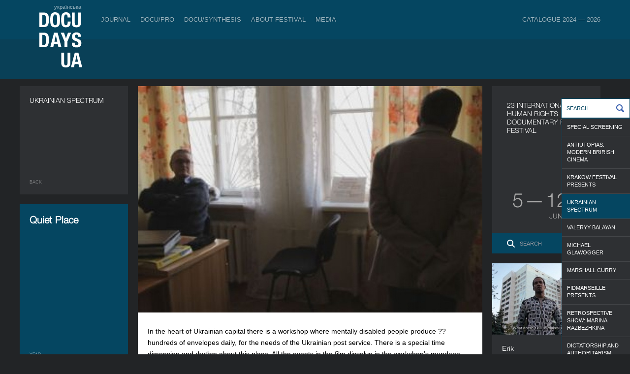

--- FILE ---
content_type: text/html; charset=UTF-8
request_url: https://docudays.ua/eng/2012/movies/ukrainskiy-spektr/tikhe-misce/
body_size: 10322
content:
<!DOCTYPE html><html lang="en"><head><meta charset="utf-8" /><title>Quiet Place — Docudays UA International Human Rights Documentary Film Festival</title><meta name="description" content=""><meta name="keywords" content=""><!--[if lt IE 7]><link rel="stylesheet" type="text/css" media="all" href="/css.copy/ie6.css?1750151725"/><![endif]--><link rel="stylesheet" media="all" href="/css.copy/fonts.css?1750151725"/><link rel="stylesheet" media="all" href="/css.copy/isotope.css?1750151725"/><link rel="stylesheet" media="all" href="/css.copy/style.css?1750151725"/><link rel="stylesheet" media="all" href="/css.copy/style-color.css?1750151725"/><link rel="stylesheet alternate" href="/css.copy/style-very-narrow.css?1750151725" title="very-narrow"/><link rel="stylesheet alternate" href="/css.copy/style-narrow.css?1750151725" title="narrow"/><link rel="stylesheet alternate" href="/css.copy/style-wide.css?1750151725" title="wide"/><link rel="stylesheet" href="/3rd.copy/zebra-form/css/zebra_form.css?1750151725"><link rel="stylesheet" href="/3rd.copy/nivo/themes/dark/dark.css?1750151725"  media="screen" /><link rel="stylesheet" href="/3rd.copy/nivo/css/nivo-slider.css?1750151725" media="screen" /><link rel="stylesheet" href="/css.copy/flexslider.css?1750151725"><link rel="stylesheet" href="/3rd/ticket-popup/css/ticket-popup.css?1750151725"><link rel="stylesheet" href="/3rd/likely/css/likely.css?1750151725"><!--[if lt IE 9]><script src="/js/IE9.js?1750151725"></script><![endif]--><script src="/js/jquery-1.9.1.min.js?1750151725"></script><script src="/js/jquery-migrate-1.1.1.min.js?1750151725"></script><script src="/js/jquery.flexslider-min.js?1750151725"></script><link rel="stylesheet" type="text/css" media="all" href="/css.copy/mobile.css?1750151725"/><meta name="viewport" content="width=device-width, maximum-scale=1, minimum-scale=1, initial-scale=1, user-scalable=no"><meta name="theme-color" content="#054661" /><meta name="msapplication-navbutton-color" content="#054661"><meta name="apple-mobile-web-app-capable" content="yes"><meta name="apple-mobile-web-app-status-bar-style" content="black-translucent"><!-- Google Analytics --><script type="text/javascript">var _gaq = _gaq || [];_gaq.push(['_setAccount', 'UA-39245614-1']);_gaq.push(['_setDomainName', 'docudays.ua']);_gaq.push(['_trackPageview']);(function() {$('.flexslider').flexslider();var ga = document.createElement('script'); ga.type = 'text/javascript'; ga.async = true;ga.src = ('https:' == document.location.protocol ? 'https://ssl' : 'http://www') + '.google-analytics.com/ga.js';var s = document.getElementsByTagName('script')[0]; s.parentNode.insertBefore(ga, s);})();</script><!-- End Google Analytics --><!-- Google Tag Manager --><script>(function(w,d,s,l,i){w[l]=w[l]||[];w[l].push({'gtm.start':new Date().getTime(),event:'gtm.js'});var f=d.getElementsByTagName(s)[0],j=d.createElement(s),dl=l!='dataLayer'?'&l='+l:'';j.async=true;j.src='https://www.googletagmanager.com/gtm.js?id='+i+dl;f.parentNode.insertBefore(j,f);})(window,document,'script','dataLayer','GTM-5QDJRMK');</script><!-- End Google Tag Manager --><!-- Google tag (gtag.js) --><script async src="https://www.googletagmanager.com/gtag/js?id=G-MK4DSW517Q"></script><script>window.dataLayer = window.dataLayer || [];function gtag(){dataLayer.push(arguments);}gtag('js', new Date());gtag('config', 'G-MK4DSW517Q');</script><!-- End Google tag (gtag.js) -->
<meta property="fb:app_id" content="563725760318128"/><meta property="og:url" content="https://docudays.ua//eng/2012/movies/ukrainskiy-spektr/tikhe-misce/"/><meta property="og:type" content="article"/><meta property="og:image" content="https://docudays.ua/thumbs/700x460/storage/2012/movies/quiet_place.jpg"/><meta property="og:image:width" content="700"/><meta property="og:image:height" content="460"/><meta property="og:title" content="Quiet Place"/><meta property="fb:app_id" content="563725760318128"/><meta property="og:url" content="https://docudays.ua//eng/2012/movies/ukrainskiy-spektr/tikhe-misce/"/><meta property="og:type" content="article"/></head><body data-lang="eng"><!-- Google Tag Manager (noscript) --><noscript><iframe src="https://www.googletagmanager.com/ns.html?id=GTM-5QDJRMK"height="0" width="0" style="display:none;visibility:hidden"></iframe></noscript><!-- End Google Tag Manager (noscript) -->
<!-- Facebook Pixel Code --><script>!function(f,b,e,v,n,t,s){if(f.fbq)return;n=f.fbq=function(){n.callMethod?n.callMethod.apply(n,arguments):n.queue.push(arguments)};if(!f._fbq)f._fbq=n;n.push=n;n.loaded=!0;n.version='2.0';n.queue=[];t=b.createElement(e);t.async=!0;t.src=v;s=b.getElementsByTagName(e)[0];s.parentNode.insertBefore(t,s)}(window, document,'script','https://connect.facebook.net/en_US/fbevents.js');fbq('init', '740202528476401');fbq('track', 'PageView');</script><noscript><img height="1" width="1" style="display:none"src="https://www.facebook.com/tr?id=740202528476401&ev=PageView&noscript=1"/></noscript><!-- End Facebook Pixel Code -->
<div class="header"><div class="bg"></div><div class="bg-inside"></div><div class="box"><div class="leftside"><div class="indent"><a href="/2012/movies/ukrainskiy-spektr/tikhe-misce/" class="lang">українська</a><a href="/eng/" class="logo"></a></div><div class="menu-toggler"><span></span></div></div><div class="menu outside"><div class="row"><a data-item='0' data-total-item='8' href="/eng/journal/">Journal</a><div class="menu inside mobile"><div class="row"><a href="/eng/news/">Publications</a></div></div><div class=''><img class="spacer" src="/css/i/s.gif"></div><a data-item='1' data-total-item='8' href="/eng/industry/">DOCU/PRO</a><div class="menu inside mobile"><div class="row"><a href="/eng/industry-accreditation-2025/">Industry Accreditation DOCU/PRO</a><a href="/eng/raw-doc/">RAW DOC</a><a href="/eng/scholarship-filmboost/">FILMBOOST</a><a href="/eng/civil-pitch-films-that-make-changes-winners/">Civil Pitch 2.0 Winners</a></div></div><div class=''><img class="spacer" src="/css/i/s.gif"></div><a data-item='2' data-total-item='8' href="/eng/docusynthesis/">DOCU/SYNTHESIS</a><div class="menu inside mobile"><div class="row"><a href="/eng/lab-introduction/">LAB: DOCU/SYNTHESIS x Ukraine War Archive</a><a href="/eng/lab-projects/">The winning projects. LAB: DOCU/SYNTHESIS x Ukraine War Archive</a></div></div><div class=''><img class="spacer" src="/css/i/s.gif"></div><a data-item='4' data-total-item='8' href="/eng/festival/">About Festival</a><div class="menu inside mobile"><div class="row"><a href="/eng/regulations/">Regulations</a><a href="/eng/selection/">Selection Council</a><a href="/eng/team/">Team</a><a href="/eng/2026/partners/">Partners</a><a href="/eng/accessibility/">Accessibility</a><a href="/eng/tender/"> Tenders</a><a href="/eng/history/">History</a><a href="/eng/archive/">Archive</a><a href="/eng/networks/">International Festivals Networks</a></div></div><div class=''><img class="spacer" src="/css/i/s.gif"></div><a data-item='5' data-total-item='8' href="/eng/press-centre/">Media</a><div class="menu inside mobile"><div class="row"><a href="/eng/press-cover/">Media about us</a><a href="/eng/press-releases/">Press releases</a><a href="/eng/press-accreditation/">Accreditation</a><a href="/eng/gallery/">Multimedia</a></div></div><div class='menu__item_last'><img class="spacer" src="/css/i/s.gif"></div><a data-item='7' data-total-item='8' href="/eng/catalogue/">Catalogue 2024 — 2026</a><div class="menu inside mobile"><div class="row"><a href="/eng/catalogue/organizations/">Industry</a><a href="/eng/catalogue/persons/">People</a><a href="/eng/catalogue/films/">Films</a></div></div></div></div><script>var mobile_inside_menu=$('.menu.inside.mobile'),main_menu_links=$('.menu.outside a');mobile_inside_menu.hide();$('.menu.outside a.active').next().show();$('.menu.outside a').click(function(e){if ($('.header').hasClass('opened')){if($(this).next().is('.menu.inside')){e.preventDefault();mobile_inside_menu.hide();$(this).next().show();main_menu_links.removeClass('active');$(this).addClass('active');}}});var toggler=$('.menu-toggler');toggler.click(function () {$(this).toggleClass('opened');$('.header').toggleClass('opened');$('html').toggleClass('ovhidden');if (!$('.header').hasClass('opened')) {/*$('.menu .menu.inside').detach();*//*main_menu_links.removeClass('active');*//*$('.realactive').addClass('active');*/} else {/*$('.menu.inside').clone().insertAfter($('.menu.outside a.active'));*/main_menu_links.removeClass('active');$('.realactive').addClass('active');$('.menu.inside.mobile').hide();if($('.realactive').next().is('.menu.inside')){$('.realactive').next().show();}}$('.menu.inside:not(.mobile)').hide();});function reset_mobile_menu(){if($(window).width()>768){toggler.removeClass('opened');$('.header').removeClass('opened');$('html').removeClass('ovhidden');main_menu_links.removeClass('active');$('.realactive').addClass('active');$('.menu.inside:not(.mobile)').show();}}// var reset_mobile_menu_timeout;//// $(window).resize(function(){//     clearTimeout(reset_mobile_menu_timeout);//     reset_mobile_menu_timeout=setTimeout(reset_mobile_menu, 100);// });</script>
</div></div><div class="container inside"><div class="filtr"><a href="javascript:;" class="icon groups none"></a><a class="search_icon icon none" href="javascript:;"></a><div class="items"><a href="/eng/2012/program/specpokaz/"  >Special screening</a><a href="/eng/2012/program/antiutopii-nove-britanske-kino/"  >Antiutopias. Modern Brirish Cinema</a><a href="/eng/2012/program/krakivskiy-kinofestival-predstavlyaye/"  >Krakow Festival Presents</a><a href="/eng/2012/program/ukrainskiy-spektr/"  class="active">Ukrainian Spectrum</a><a href="/eng/2012/program/filmi-valeriya-balayana/"  >Valeryy Balayan</a><a href="/eng/2012/program/filmi-mikhaelya-glavoggera/"  >Michael Glawogger</a><a href="/eng/2012/program/filmi-marshala-karri/"  >Marshall Curry</a><a href="/eng/2012/program/festival-fidmarseille-predstavlyaye/"  >FIDMarseille presents</a><a href="/eng/2012/program/retrospective-show-marina-razbezhkina/"  >Retrospective Show: Marina Razbezhkina</a><a href="/eng/2012/program/diktatura-ta-avtoritarizm/"  >Dictatorship and Authoritarism</a><a href="/eng/2012/program/pravozakhisni-zakhodi2012/"  ></a></div><div class="search_one"><div class="search inputsearch"><input type="text" id="inputsearch"  name="q" placeholder="Search" value=""><a class="button_search" href="/eng/search/"></a></div></div></div>
<div class="panel size1x3"><div class="front"><div class="p20"><div class="fsize16 font-light">Ukrainian Spectrum</div><div class="back-to"><a href="/eng/2012/program/ukrainskiy-spektr/">Back</a></div></div></div><div class="front2"><div class="p20 font-light"><h2 style="font-size: 20px">Quiet Place</h2><div class="movie-desc"><div class="movie-info">Year</div><div class="movie-data">2012</div><div class="movie-info">Country</div><div class="movie-data">Україна</div><div class="movie-info">Duration</div><div class="movie-data">26’</div><div class="movie-info">Director</div><div class="movie-data">Olesya Bortnyak</div></div></div>
</div></div><div class="panel long-panel"><div class="front"><div class="long-content one-movie"><img src="/thumbs/700x460/storage/2012/movies/quiet_place.jpg" width="700" height="460"><div class="p20 news"><p>In the heart of Ukrainian capital there is a workshop where mentally disabled people produce ??hundreds of envelopes daily, for the needs of the Ukrainian post service. There is a special time dimension and rhythm about this place. All the events in the film dissolve in the workshop&rsquo;s mundane vibrations; the entire universe is concentrated here. The film is woven out of observations. Jura is one of the patients, &ldquo;a man in the case" type... He is a funny, and yet a tragic, ironic character who has a small unfulfilled dream - to repair his camera, thus making a gift for himself.</p></div><div class="label">Production</div><div class="data">National Dovzhenko Studio, 44, Peremohy Prospekt, Kyiv, Ukraine, +380 44 456 9231, www.dovzhenkofilm.com</div><div class="directors"><div class="director"><div class="image"><img src="/thumbs/220x220/storage/2012/directors/bortnyak.jpg" width="220" height="220"><div class="label">Director</div><div class="data">Olesya Bortnyak</div></div><div class="info"><p>Olesya Bortnyak<span>&nbsp;was born in Kamianets-Podilskyi, Ukraine. She studied at the Karpenko-Kary National University of Theatre, Film and TV. Olesya worked as a director at the Ukrainian television and as a journalist at Radio Liberty. She directed 8 short films. Olesya&rsquo;s film&nbsp;</span><em>Elegy</em><span>&nbsp;took part in the young filmmakers&rsquo; competition at GoEast Film Festival in 2009.&nbsp; Olesya&rsquo;s documentary project&nbsp;</span><em>Mission of Aishe</em><span>&nbsp;was a winner of Polish Academy of Document in Kiev and is a participant of International Academy of Document Dragon Forum 2012.</span></p><div class="label2">Selected Filmography</div><p><span>Elegy, The Last Auction, Dju-Djania, Des tut bula podolianochka, Mission of Aishe, Bilospivy</span></p></div></div></div><div class="clear"></div></div></div></div>
<div class="panel docudays dates-panel"><div class="front"><div class="p30"><div class="fsize16 layer1 font-light">23 INTERNATIONAL HUMAN RIGHTS DOCUMENTARY FILM FESTIVAL</div><!--            <div class="panel-index__cancel_text">Postponed due to the war</div>--><div class="layer2 position-b-65"><div class="fsize40 font-light"><span class="panel-index__deleted-date">&nbsp;5&VeryThinSpace;—&VeryThinSpace;12&nbsp;</span></div><div class="fsize16 font-light pb15 panel-index__deleted-date">June 2026</div></div><div class="search position-l-0"><div><a href="/eng/search/"></a><input type="text" placeholder="Search"/></div></div></div></div></div>
<div class="panel hover"><div class="front"><div><img src="/thumbs/220x145/storage/2012/movies/erik.jpg"></div><!-- <div><img src="/thumbs/220x145/storage/2012/movies/erik.jpg"></div> --><div class="shadow"></div><div class="title">Erik</div><div class="category"><div class="category__title">Ukrainian Spectrum</div></div><a href="/eng/2012/movies/ukrainskiy-spektr/erik/" class="link"></a></div><div class="back"><div class="p20"><div class="title">Erik</div><div class="movie-info">Year</div><div class="movie-data">2011</div><div class="movie-info">Country</div><div class="movie-data">Ukraine</div><div class="movie-info">Director</div><div class="movie-data">Sergiy Stepansky</div><div class="movie-info">Duration</div><div class="movie-data">13’</div><div class="category"><div class="category__title">Ukrainian Spectrum</div></div></div><a href="/eng/2012/movies/ukrainskiy-spektr/erik/" class="link"></a></div></div><div class="panel hover"><div class="front"><div><img src="/thumbs/220x145/storage/2012/movies/vyshe_golovu.jpg"></div><!-- <div><img src="/thumbs/220x145/storage/2012/movies/vyshe_golovu.jpg"></div> --><div class="shadow"></div><div class="title">Keep Your Head Up!</div><div class="category"><div class="category__title">Ukrainian Spectrum</div></div><a href="/eng/2012/movies/ukrainskiy-spektr/vishche-golovu/" class="link"></a></div><div class="back"><div class="p20"><div class="title">Keep Your Head Up!</div><div class="movie-info">Year</div><div class="movie-data">2011</div><div class="movie-info">Country</div><div class="movie-data">Ukraine</div><div class="movie-info">Director</div><div class="movie-data">Ivan Zotikov</div><div class="movie-info">Duration</div><div class="movie-data">15’</div><div class="category"><div class="category__title">Ukrainian Spectrum</div></div></div><a href="/eng/2012/movies/ukrainskiy-spektr/vishche-golovu/" class="link"></a></div></div><div class="panel hover"><div class="front"><div><img src="/thumbs/220x145/storage/2012/movies/istoriya_leonida.jpg"></div><!-- <div><img src="/thumbs/220x145/storage/2012/movies/istoriya_leonida.jpg"></div> --><div class="shadow"></div><div class="title">Leonid’s Story</div><div class="category"><div class="category__title">Ukrainian Spectrum</div></div><a href="/eng/2012/movies/ukrainskiy-spektr/istoriya-leonida/" class="link"></a></div><div class="back"><div class="p20"><div class="title">Leonid’s Story</div><div class="movie-info">Year</div><div class="movie-data">2011</div><div class="movie-info">Country</div><div class="movie-data">Germany, Ukraine</div><div class="movie-info">Director</div><div class="movie-data">Rainer Ludwigs</div><div class="movie-info">Duration</div><div class="movie-data">19’</div><div class="category"><div class="category__title">Ukrainian Spectrum</div></div></div><a href="/eng/2012/movies/ukrainskiy-spektr/istoriya-leonida/" class="link"></a></div></div>
</div><div class="clear"></div><div class="footer inside"><div class="box"><div class="footer-menu"><div class="footer-menu__row"><div class="footer-menu__item footer-menu-item"><a class="footer-menu-item__link" href="/eng/journal/">Journal</a><ul class="footer-menu_subitem__list"><li class="footer-menu_subitem"><a class="footer-menu-subitem__link" href="/eng/news/">Publications</a></li></ul></div><div class="footer-menu__item-spacer"><img src="/css/i/s.gif"></div><div class="footer-menu__item footer-menu-item"><a class="footer-menu-item__link" href="/eng/ticket-info/">Tickets &amp; Passes</a><ul class="footer-menu_subitem__list"><li class="footer-menu_subitem"><a class="footer-menu-subitem__link" href="/eng/ticket-info/rules/">Rules</a></li></ul></div><div class="footer-menu__item-spacer"><img src="/css/i/s.gif"></div><div class="footer-menu__item footer-menu-item"><a class="footer-menu-item__link" href="/eng/industry/">DOCU/PRO</a><ul class="footer-menu_subitem__list"><li class="footer-menu_subitem"><a class="footer-menu-subitem__link" href="/eng/industry-accreditation-2025/">Industry Accreditation DOCU/PRO</a></li><li class="footer-menu_subitem"><a class="footer-menu-subitem__link" href="/eng/raw-doc/">RAW DOC</a></li></ul></div><div class="footer-menu__item-spacer"><img src="/css/i/s.gif"></div><div class="footer-menu__item footer-menu-item"><a class="footer-menu-item__link" href="/eng/festival/">About Festival</a><ul class="footer-menu_subitem__list"><li class="footer-menu_subitem"><a class="footer-menu-subitem__link" href="/eng/regulations/">Regulations</a></li><li class="footer-menu_subitem"><a class="footer-menu-subitem__link" href="/eng/selection/">Selection Council</a></li><li class="footer-menu_subitem"><a class="footer-menu-subitem__link" href="/eng/team/">Team</a></li><li class="footer-menu_subitem"><a class="footer-menu-subitem__link" href="/eng/2026/partners/">Partners</a></li><li class="footer-menu_subitem"><a class="footer-menu-subitem__link" href="/eng/accessibility/">Accessibility</a></li><li class="footer-menu_subitem"><a class="footer-menu-subitem__link" href="/eng/tender/"> Tenders</a></li><li class="footer-menu_subitem"><a class="footer-menu-subitem__link" href="/eng/history/">History</a></li><li class="footer-menu_subitem"><a class="footer-menu-subitem__link" href="/eng/archive/">Archive</a></li></ul></div><div class="footer-menu__item-spacer"><img src="/css/i/s.gif"></div><div class="footer-menu__item footer-menu-item"><a class="footer-menu-item__link" href="/eng/press-centre/">Media</a><ul class="footer-menu_subitem__list"><li class="footer-menu_subitem"><a class="footer-menu-subitem__link" href="/eng/press-cover/">Media about us</a></li><li class="footer-menu_subitem"><a class="footer-menu-subitem__link" href="/eng/press-accreditation/">Accreditation</a></li><li class="footer-menu_subitem"><a class="footer-menu-subitem__link" href="/eng/gallery/">Multimedia</a></li></ul></div><div class="footer-menu__item-spacer"><img src="/css/i/s.gif"></div><div class="footer-menu__item footer-menu-item"><a class="footer-menu-item__link" href="/eng/projects/">DOCUDAYS UA Projects</a><ul class="footer-menu_subitem__list"><li class="footer-menu_subitem"><a class="footer-menu-subitem__link" href="http://travelling.docudays.ua/eng/" rel="nofollow" target="_blank">Travelling festival</a></li><li class="footer-menu_subitem"><a class="footer-menu-subitem__link" href="http://docuclub.docudays.org.ua/eng/" rel="nofollow" target="_blank">DOCU/CLUB</a></li><li class="footer-menu_subitem"><a class="footer-menu-subitem__link" href="http://docuspace.org/eng/" rel="nofollow" target="_blank">DOCU/SPACE</a></li></ul></div><div class="footer-menu__item-spacer"><img src="/css/i/s.gif"></div><div class="footer-menu__item footer-menu-item"><a class="footer-menu-item__link" href="/eng/terms-of-use/">Terms of use</a><ul class="footer-menu_subitem__list"></ul></div></div><div class="footer-menu__row icon"><div class="footer__icon_group"><a class="footer__social_link" href="http://www.instagram.com/docudays_ua" target="_blank"><img class="footer__social_icon" src="/css.copy/i/social-icon-instagram.svg" alt=""></a><a class="footer__social_link" href="http://www.facebook.com/DocudaysUA" target="_blank"><img class="footer__social_icon" src="/css.copy/i/social-icon-facebook.svg" alt=""></a><a class="footer__social_link" href="https://www.youtube.com/channel/UC7ISePZ58Lc30O_lyf4Fahg" target="_blank"><img class="footer__social_icon" src="/css.copy/i/social-icon-youtube.svg" alt=""></a><a class="footer__social_link" href="https://www.threads.net/@docudays_ua" target="_blank"><img class="footer__social_icon" src="/css.copy/i/social-icon-threads.svg" alt=""></a><!--                <a class="footer__social_link" href="http://www.twitter.com/DocudaysUA" target="_blank"><img class="footer__social_icon" src="/css.copy/i/social-icon-x.svg" alt=""></a>--><a class="footer__social_link" href="https://www.flickr.com/photos/docudaysua/" target="_blank"><img class="footer__social_icon" src="/css.copy/i/social-icon-flickr.svg" alt=""></a><a class="footer__social_link" href="https://t.me/docudaysua" target="_blank"><img class="footer__social_icon" src="/css.copy/i/social-icon-telegram.svg" alt=""></a><a class="footer__social_link" href="https://www.tiktok.com/@docudaysua" target="_blank"><img class="footer__social_icon" src="/css.copy/i/social-icon-tiktok.svg" alt=""></a></div><div class="footer__icon_group"><a class="accessibility_link" href="/eng/accessibility/"><img class="accessibility_icon" src="/img/icon-wheelchair.svg" alt=""></a><a class="accessibility_link" href="/eng/accessibility/"><img class="accessibility_icon" src="/img/icon-listen.svg" alt=""></a><a class="accessibility_link" href="/eng/accessibility/"><img class="accessibility_icon" src="/img/icon-blind.svg" alt=""></a></div></div></div></div><!--div class="box"><div class="copy">© 2022 Docudays UA</div><a href="http://www.perevorot.com/" class="perev">Website development</a></div-->
<!--div class="box"><div class="copy">© 2022 Docudays UA</div><a href="http://www.perevorot.com/" class="perev">Website development</a></div--></div><script src="/3rd/nivo/js/jquery.nivo.slider.min.js?1750151725"></script><script src="/3rd/ticket-popup/js/docucitizen-popup.js?1750151725"></script><script src="/3rd/ticket-popup/js/ticket-popup.js?1750151725"></script><script src="/3rd/ticket-popup/js/pass-popup.js?1750151725"></script><script src="/3rd/ticket-popup/js/souvenir-popup.js?1750151725"></script><script src="/3rd/likely/js/likely.js?1750151725"></script><script src="/js/jquery-ui.min.js?1750151725"></script><script src="/js/jquery.hoverIntent.minified.js?1750151725"></script><script src="/js/isotope_new21.js?1750151725"></script><script src="/js/jquery.ui.touch-punch.min.js?1750151725"></script><script src="/js/jquery.highlight-4.closure.js?1750151725"></script><script src="/js/docudays.js?1750151725"></script>
<div id="festival-pass" class="popup__overlay">
    <div class="popup__background"></div>
    <div class="popup js-popup" data-product='pass'>

            <h2 class='js-popup-h2'>Festival Pass</h2>
        <a class="close" href="#">&times;</a>
        <p>The festival pass gives you access to the Docudays UA-2025 program. With it, you will be able to attend screenings of the best documentaries from all over the world and meetings with their authors at the best price.</p>
        <p>This year, we offer a choice of three types of festival passes: classic, student and morning. The classic pass is valid from June 6 to June 13 at Zhovten Cinema and KINO42, while the morning pass allows you to book tickets for film screenings that start no later than 16:30 at Zhovten Cinema from June 7 to June 13.</p>
        <p>Find out about the terms of use of the festival pass and the differences between types of passes on <a href="/eng/ticket-info/">the ticket rules page</a>.</p>
        <div class="popup__products">
            <input type="radio" name="pass_product" value="pass_2025_5" id="option1" checked autocomplete="off"/>
            <label for="option1" class="popup__one_product">Festival pass<br> <span class="popup__product_price">UAH 1200</span></label>
            <input type="radio" name="pass_product" value="pass_2025_6" id="option2" autocomplete="off"/>
            <label for="option2" class="popup__one_product">Student pass<br> <span class="popup__product_price">UAH 900</span> </label>
            <input type="radio" name="pass_product" value="pass_2025_9" id="option3" autocomplete="off"/>
            <label for="option3" class="popup__one_product">Morning pass<br> <span class="popup__product_price">UAH 600</span> </label>
        </div>
        <div class="festival_pass_form popup__inputs">
            <label class="festival_pass_field">Full name<br><input class='js-popup__name' type='text' placeholder="Name Surname" autocomplete="off"></label>
            <label class="festival_pass_field">Email<br><input class='js-popup__email' type='email' placeholder='address@domain.com' autocomplete="off"></label>
            <label class="festival_pass_field">Phone number<br><input class='js-popup__phone' type='text' placeholder='+380 ×× ×××-××××' autocomplete="off"></label>
            <div class=" js-popup__student_id_card">
                <br>
                <p>If you are a student at school or university, please indicate your student ID number. Internally displaced persons who are studying and do not have such a document can indicate the IDP certificate number.</p>
                <label class="festival_pass_field">Card ID<br><input class='js-popup__student_id' type='text' placeholder='×××× ××××' autocomplete="off"></label>
            </div>
            <br>
            <p>Upon successful payment, you will receive an electronic festival pass.</p>
            <label style="visibility: hidden" class="festival_pass_field"><br><input class='js-popup__format' type='checkbox' autocomplete="off">&nbsp;&nbsp;<span class="festival_pass_checkbox">Please print out my badge</span></label>
        </div>
        <div class="popup__confirmation_code_card js-popup__conformation_code_card">
            <p>Confirm your email address. Enter the four-digit code that was sent to your email</p>
            
            <label class="festival_pass_field">Confirmation code<br><input class='js-popup__conformation_code' type="text" maxlength="4" pattern="\d{4}" placeholder='××××' autocomplete="off"></label>
            
        </div>
    

    <button class="js-popup__submit" autocomplete="off" disabled>buy</button>
            <p>By using a festival pass, accreditation, or ticket, you agree to <a href="/eng/terms-of-use">the website’s terms of use</a>.</p>
    

    <div style="display: none" class="js-payment__form"></div>
    </div>
</div>
<div id="ticket-popup" class="popup__overlay">
    <div class="popup">
        <h2 class='js-popup-h2'>Choose a ticket</h2>
        <a class="close" href="#">&times;</a>

        <p class="js-popup__notice-message">To begin with choose a screening</p>
        <div style="display: none;" class='js-popup__response_message'></div>
        <div style="display: none;" class='js-popup__main-message'>

            <input class="tab__radio" id="tab1" type="radio" name="tabs" autocomplete="off" checked>
            <label class="tab" for="tab1">regular
                <br>
                <span class="tab_description"><span class="js_screening_price"></span> uah</span>
            </label>

            <input class="tab__radio" id="tab2" type="radio" name="tabs" autocomplete="off">
            <label class="tab"for="tab2">student, pupil, IDP
                <br>
                <span class="tab_description"><span class="js_screening_student_price"></span> uah</span>
            </label>

            <input class="tab__radio" id="tab3" type="radio" name="tabs" autocomplete="off">
            <label class="tab" for="tab3">discount
                <br>
                <span class="tab_description">free</span>
            </label>

            <input class="tab__radio" id="tab4" type="radio" name="tabs" autocomplete="off">
            <label class="tab" for="tab4">book
                <br>
                <span class="tab_description">by badge</span>
            </label>

            <div class="tab__content">


                <div class="tab__content_current" id="content1">
                                    <p>You buy a ticket(s) for a screening of <span class="screening_name"></span> which will take place on <span class="screening_date"></span> <span class="screening_month"></span> at <span class="screening_time"></span>. The ticket costs <span class="screening_price"></span> hryvnia.</p>
                    <p>Please, provide your name and email address. If your payment is successful, a ticket will be sent to the specified address.</p>
                
                    <p class="popup__inputs">
                        <input class='js-popup__name' type='text' placeholder="full name" autocomplete="off">
                        <input class='js-popup__email' type='text' placeholder='email' autocomplete="off">
                    </p>
                                    <p class="popup__products">Select the number of tickets</p>
                
                    <p class="popup__products">
                        <input type="radio" name="ticket_buy_count" value="1" id="buy_1" checked autocomplete="off"/>
                        <label for="buy_1" class="popup__one_product">&nbsp;&nbsp;1&nbsp;&nbsp;</label>
                        <input type="radio" name="ticket_buy_count" value="2" id="buy_2" autocomplete="off" />
                        <label for="buy_2" class="popup__one_product">&nbsp;&nbsp;2&nbsp;&nbsp;</label>
                        <input type="radio" name="ticket_buy_count" value="3" id="buy_3" autocomplete="off" />
                        <label for="buy_3" class="popup__one_product">&nbsp;&nbsp;3&nbsp;&nbsp;</label>
                        <input type="radio" name="ticket_buy_count" value="4" id="buy_4" autocomplete="off" />
                        <label for="buy_4" class="popup__one_product">&nbsp;&nbsp;4&nbsp;&nbsp;</label>
                    </p>
                    <div class="popup__confirmation_code_card js-popup__conformation_code_card">
                                            <p>Confirmation code</p>
                    
                    
                        <p class="popup__inputs">
                            <input class='js-popup__conformation_code' type="text" maxlength="4" pattern="\d{4}" placeholder='××××' autocomplete="off">
                        </p>
                    
                    </div>
                    <p class="js-popup__warning_message popup__warning_message"></p>
                    <button data-action="buy" class="js-popup__ticket-submit" disabled>Buy</button>
                </div>


                <div class="tab__content2" id="content2">
                                    <p>Students receive a 50% discount. The ticket is valid upon presentation of a document confirming the status of the student (or an internally displaced person certificate for students who do not have one) to the controller at the entrance to the cinema hall.</p>
                    <p>You buy a ticket(s) for a screening of <span class="screening_name"></span> which will take place on <span class="screening_date"></span> <span class="screening_month"></span> at <span class="screening_time"></span>. The ticket costs <span class="js_screening_student_price"></span> hryvnia.</p>
                    <p>Please provide your name, email, and the number(s) of the document(s) confirming your status as an education seeker or, in its absence, the IDP certificate number.</p>
                
                    <p class="popup__inputs">
                        <input class='js-popup__name' type='text' placeholder="full name" autocomplete="off">
                        <input class='js-popup__email' type='text' placeholder='email' autocomplete="off">
                        <input class='js-popup__doc_id' type='text' placeholder='id number' autocomplete="off">
                    </p>
                                    <p class="popup__products">Select the number of tickets</p>
                
                    <p class="popup__products">
                        <input type="radio" name="ticket_buy_stud_count" value="1" id="buy_stud_1" checked autocomplete="off"/>
                        <label for="buy_stud_1" class="popup__one_product">&nbsp;&nbsp;1&nbsp;&nbsp;</label>
                        <input type="radio" name="ticket_buy_stud_count" value="2" id="buy_stud_2" autocomplete="off" />
                        <label for="buy_stud_2" class="popup__one_product">&nbsp;&nbsp;2&nbsp;&nbsp;</label>
                        <input type="radio" name="ticket_buy_stud_count" value="3" id="buy_stud_3" autocomplete="off" />
                        <label for="buy_stud_3" class="popup__one_product">&nbsp;&nbsp;3&nbsp;&nbsp;</label>
                        <input type="radio" name="ticket_buy_stud_count" value="4" id="buy_stud_4" autocomplete="off" />
                        <label for="buy_stud_4" class="popup__one_product">&nbsp;&nbsp;4&nbsp;&nbsp;</label>
                    </p>
                    <div class="popup__confirmation_code_card js-popup__conformation_code_card">
                                            <p>Confirmation code</p>
                    
                    
                        <p class="popup__inputs">
                            <input class='js-popup__conformation_code' type="text" maxlength="4" pattern="\d{4}" placeholder='××××' autocomplete="off">
                        </p>
                    
                    </div>
                    <p class="js-popup__warning_message popup__warning_message"></p>
                    <button data-action="buy_as_student" class="js-popup__ticket-submit" disabled>Buy</button>
                </div>


                <div class="tab__content3" id="content3">
                                        <p>Pensioners; solders, combatants, war veterans and war volunteers can get a ticket to the screening free of charge.</p>
                    <p>You book a ticket for a screening of <span class="screening_name"></span> which will take place on <span class="screening_date"></span> <span class="screening_month"></span> at <span class="screening_time"></span>.</p>
                    <p>Please select a benefit type and provide your name, and email.</p>
                    
                    <p class="popup__inputs">
                        <label>
                            <input class='js-popup__benefit_type' type='radio' name="benefit_type" value="military" autocomplete="off"> Soldier, combatant and war veterans
                        </label>
                        <br>
                        <label>
                            <input class='js-popup__benefit_type' type='radio' name="benefit_type" value="senior" autocomplete="off"> Pensioner
                        </label>
                        <br>
                        <br>
                        <input class='js-popup__name' type='text' placeholder="full name" autocomplete="off">
                        <input class='js-popup__email' type='text' placeholder='email' autocomplete="off">
                        <input class='js-popup__doc_id' style="display:none" type='text' placeholder='document id' autocomplete="off">
                    </p>
                    <div class="popup__confirmation_code_card js-popup__conformation_code_card">
                                            <p>Confirmation code</p>
                    
                    
                        <p class="popup__inputs">
                            <input class='js-popup__conformation_code' type="text" maxlength="4" pattern="\d{4}" placeholder='××××' autocomplete="off">
                        </p>
                    
                    </div>
                    <p class="js-popup__warning_message popup__warning_message"></p>
                    <button data-action="get_free" class="js-popup__ticket-submit" disabled>Get a ticket</button>
                </div>


                <div class="tab__content4" id="content4">
                                        <p>You are booking a ticket for a screening of <span class="screening_name"></span> which will take place on <span class="screening_date"></span> <span class="screening_month"></span> at <span class="screening_time"></span>.</p>
                    <p>Please, provide your login and password, which are specified on your pass/badge.</p>
                    
                    <p class="popup__inputs">
                        <input class='js-popup__login' type='text' placeholder="login" autocomplete="off">
                        <input class='js-popup__password' type='text' placeholder='password' autocomplete="off">
                        <br>
                        <input class='email_for_pass js-popup__email' type='text' placeholder='email' autocomplete="off">
                    </p>
                    <div class="popup__confirmation_code_card js-popup__conformation_code_card">
                                            <p>Confirmation code</p>
                    
                    
                        <p class="popup__inputs">
                            <input class='js-popup__conformation_code' type="text" maxlength="4" pattern="\d{4}" placeholder='××××' autocomplete="off">
                        </p>
                    
                    </div>
                    <p class="js-popup__warning_message popup__warning_message"></p>
                    <button data-action="get_by_badge" class="js-popup__ticket-submit" disabled>Book with a pass or accreditation</button>
                </div>
                                    <p>By using a festival pass, accreditation, or ticket, you agree to the <a href="/eng/terms-of-use">terms of use</a> of the website</p>
                
                <div style="display: none" class="js-popup__payment-form"></div>
            </div>
        </div>
    </div>
</div><div id="success" class="popup__overlay">
    <div class="popup">
            <h2 class='js-popup-h2'>Thank you!</h2>
        <a class="close" href="#">&times;</a>
        <p class="js-popup-content">If the payment was successful, you will receive an email in a couple of minutes.</p>
        <p class="js-popup-content">If you have any questions or suggestions, please contact the ticket service coordinator at <a href="/cdn-cgi/l/email-protection#37435e545c524344775358544253564e44194256"><span class="__cf_email__" data-cfemail="304459535b55444370545f5345545149431e4551">[email&#160;protected]</span></a>.</p>
    
    </div>
</div>
<div id="docucitizen" class="popup__overlay">
    <div class="popup__background"></div>
    <div class="popup js-popup" >

        
        <h2 class='js-popup-h2'>Become a DOCU/CITIZEN</h2>
        <a class="close" href="#">&times;</a>
        <p class="js-docucitizen__error-message"></p>
        <div class="js-docucitizen__main-message">
            <p>We are starting a club for fans of documentary films who love them as much as our Festival team does and who share our values. The conditions of participation in the club are simple: you help DOCUDAYS UA grow, and we thank you for it with nice bonuses throughout the year!</p>
            <div class="popup__inputs">
                <label class="popup__radio-label">
                    <input class="popup__radio js-docucitizen__option" type="radio" name="option" value="citizen">
                    <div class="popup__radio-description">
                        <span><strong>Become a DOCU/CITIZEN (contributions of 2,500 UAH and above):</strong></span>
                        <ul>
                            <li>pass for the March Festival in Kyiv;
                            <li>souvenir package of the Festival;
                            <li>poster of the March Festival;
                            <li>invitation to the Festival’s Closing Ceremony and the afterparty;
                            <li>invitation to special screenings throughout the year;
                            <li>if they wish, we publish the citizen’s name on the Festival websites.
                        </ul>
                    </div>
                </label>

                <label class="popup__radio-label">
                    <input class="popup__radio js-docucitizen__option " type="radio" name="option" value="honorary_citizen">
                    <div class="popup__radio-description">
                        <span><strong>Become a DOCU/HONORARY CITIZEN (contributions of 25,000 and above):</strong></span>
                        <ul>
                            <li>two passes for attending the March Festival in Kyiv;
                            <li>extended souvenir package of the Festival;
                            <li>poster of the March Festival with autographs of the authors;
                            <li>Festival programme and catalogue;
                            <li>invitations to the Festival Opening and Closing Ceremonies for two people;
                            <li>invitation to the Festival Birthday Party and the Christmas Party;
                            <li>jam session with the DOCUDAYS UA team, where we can talk in person about your experience of attending the Festival, ideas for its development, and watch  documentaries together.
                        </ul>
                    </div>
                </label>
            </div>
            <div class="popup__inputs">
                <input class='popup__input js-docucitizen__name' type='text' placeholder="Full name">
                <input class='popup__input js-docucitizen__email' type='email' placeholder='Email'>
                <input class='popup__input js-docucitizen__phone' type='text' placeholder='Phone number'>
            </div>
            <button class="js-docucitizen__submit" disabled>Continue</button>
        </div>

        

        <form style="display: none" class="js-docucitizen__liqpay-form" method="POST" action="https://www.liqpay.ua/api/3/checkout" accept-charset="utf-8"></form>
    </div>
</div>
<div id="success-citizen" class="popup__overlay">
    <div class="popup">

        
            <h2 class='js-popup-h2'>Thank you!</h2>
            <a class="close" href="#">&times;</a>
            <p class="js-popup-content"></p>
            <p class="js-popup-content"></p>

        

    </div>
</div><div id="souvenir-popup" class="popup__overlay">
    <div class="popup">
        <h2 class='popup__title js-souvenir-popup__title'>Support the Festival!</h2>
        <a class="close" href="#">&times;</a>
        <p class="js-souvenir-popup__error-message">
            Select the donate type, first
        </p>
        <div style="display: none;" class='js-souvenir-popup__main-message'>
            <form>
            <!-- <p>Ціна: <span class="js-souvenir-popup__price"></span>грн.</p> -->

<!--            <h4>Your contacts</h4>-->
<!--            <p class="popup__inputs">-->
<!--                <input class='js-souvenir-popup__name' type='text' placeholder="Full name your_contacts_phone  телефон  Personal phone ">-->
<!--                <input class='js-souvenir-popup__phone' type='text' placeholder='personal phone'>-->
<!--                <input class='js-souvenir-popup__email' type='text' placeholder='email'>-->
<!--            </p>-->

<!--            <h4>Delivery type}</h4>-->
<!--             <label class="popup__radio-label"> -->
<!--                <input id="opt1" hidden type="radio" name="js-souvenir__delivery" value="delivery_by_self">-->
<!--                 translate(delivery_pick_yourself) -->
<!--             </label> -->
<!---->
<!--            <div class="js-dilivery_type__block">-->
<!--                <label class="popup__radio-label">-->
<!--                    <input id="opt2" type="radio" name="js-souvenir__delivery" value="delivery_by_np" checked/>-->
<!--                    Delivery by Nova Poshta-->
<!--                </label>-->
<!--                <p class="popup__inputs">-->
<!--                    <input class='souvenir-popup__address js-souvenir-popup__address' type="text" placeholder='Nova Poshta branch number, City'>-->
<!--                </p>-->
<!--            </div>-->

            <div class="js-have_properties">
                <h4>Do you have any wishes regarding the size of the T-shirt / the color of the bag?</h4>
                <p class="popup__inputs">
                    <input class='souvenir-popup__comment js-souvenir-popup__comment' type="text" placeholder=''>
                </p>
            </div>

            <p class="popup__inputs">
                <input hidden class="popup__amount js-souvenir-popup__amount" type="number" size="3" min="1" max="10" name="amount" value="1">
            </p>

            <h4>Your contribution</h4>
            <p>You can contribute in any amount</p>
            <p class="popup__inputs">
                <input class="popup__donate js-souvenir-popup__donate" type="number" size="3" min="1" name="donate" value="1"> UAH
            </p>

            <p class="js-souvenir-popup__warning-message souvenir-popup__warning-message"></p>

            <button class="popup__submit-button js-souvenir-popup__submit-button" >Select</button>
            </form>
            <div style="display: none" class="js-souvenir-popup__payment-form">
            </div>
        </div>
    </div>
</div>
<div id="success-souvenir-popup" class="popup__overlay">
    <div class="popup">
        <h2 class='js-popup-h2'>Дякуємо за ваш внесок!</h2>
        <a class="close" href="#">&times;</a>
        <p class="js-popup-content">Якщо ви обрали сувенір, протягом тижня з вами зв'яжеться наша координаторка щодо можливостей доставки.</p>
        <p class="js-popup-content">Для нашої команди організовувати фестиваль онлайн за нинішніх обставин – це інтенсивна робота, сповнена викликів та експериментів. Зараз, коли ми активно готуємо Docudays UA-2020, формуємо програму, занурюємося у тонкощі віртуального світу, нам неабияк важливо відчувати підтримку та довіру нашої аудиторії.</p>
        <p class="js-popup-content">До скорої зустрічі в мережі!</p>
    </div>
</div><script data-cfasync="false" src="/cdn-cgi/scripts/5c5dd728/cloudflare-static/email-decode.min.js"></script><script type="text/javascript">$(function(){docudays.pages.inside();});</script></body></html>


--- FILE ---
content_type: image/svg+xml
request_url: https://docudays.ua/img/icon-listen.svg
body_size: 665
content:
<?xml version="1.0"?>
<svg xmlns="http://www.w3.org/2000/svg" viewBox="0 0 26 26" enable-background="new 0 0 26 26">
    <path style="fill:white;text-indent:0;text-align:start;line-height:normal;text-transform:none;block-progression:tb;-inkscape-font-specification:Bitstream Vera Sans" d="M 20.0625 0.1875 A 1.0001 1.0001 0 0 0 19.65625 2.03125 C 21.218369 3.0420331 22.515386 4.433945 23.4375 6.09375 A 1.0001221 1.0001221 0 1 0 25.1875 5.125 C 24.109614 3.184805 22.587881 1.5642169 20.75 0.375 A 1.0001 1.0001 0 0 0 20.0625 0.1875 z M 18.3125 2.6875 A 1.0001 1.0001 0 0 0 17.9375 4.53125 C 19.141029 5.3644627 20.127712 6.3406835 20.84375 7.59375 A 1.0001 1.0001 0 1 0 22.5625 6.59375 C 21.678538 5.0468165 20.458971 3.8417873 19.0625 2.875 A 1.0001 1.0001 0 0 0 18.40625 2.6875 A 1.0001 1.0001 0 0 0 18.3125 2.6875 z M 13 4 C 8.5700855 4 5 7.5700855 5 12 A 1.0001 1.0001 0 1 0 7 12 C 7 8.6299145 9.6299145 6 13 6 C 16.370085 6 19 8.6299145 19 12 C 19 14.245918 18.346875 15.472344 17.625 16.6875 C 16.903125 17.902656 16 19.166667 16 21 C 16 22.654545 14.654545 24 13 24 A 1.0001 1.0001 0 1 0 13 26 C 15.745455 26 18 23.745455 18 21 C 18 19.833333 18.596875 19.028594 19.375 17.71875 C 20.153125 16.408906 21 14.654082 21 12 C 21 7.5700855 17.429915 4 13 4 z M 13 7 C 10.254545 7 8 9.2545455 8 12 A 1.0001 1.0001 0 1 0 10 12 C 10 10.345455 11.345455 9 13 9 C 14.654545 9 16 10.345455 16 12 A 1.0001 1.0001 0 1 0 18 12 C 18 9.2545455 15.745455 7 13 7 z M 13 12 C 12.447715 12 12 12.447715 12 13 C 12 13.552285 12.447715 14 13 14 C 13.552285 14 14 13.552285 14 13 C 14 12.447715 13.552285 12 13 12 z M 10 15 C 9.4477153 15 9 15.447715 9 16 C 9 16.552285 9.4477153 17 10 17 C 10.552285 17 11 16.552285 11 16 C 11 15.447715 10.552285 15 10 15 z M 6.21875 16.9375 L 5.03125 18.15625 L 7.84375 20.96875 L 9.0625 19.78125 L 6.21875 16.9375 z M 4 21 C 3.4477153 21 3 21.447715 3 22 C 3 22.552285 3.4477153 23 4 23 C 4.5522847 23 5 22.552285 5 22 C 5 21.447715 4.5522847 21 4 21 z M 1 24 C 0.44771525 24 0 24.447715 0 25 C 0 25.552285 0.44771525 26 1 26 C 1.5522847 26 2 25.552285 2 25 C 2 24.447715 1.5522847 24 1 24 z" overflow="visible" enable-background="accumulate" font-family="Bitstream Vera Sans"/>
</svg>
